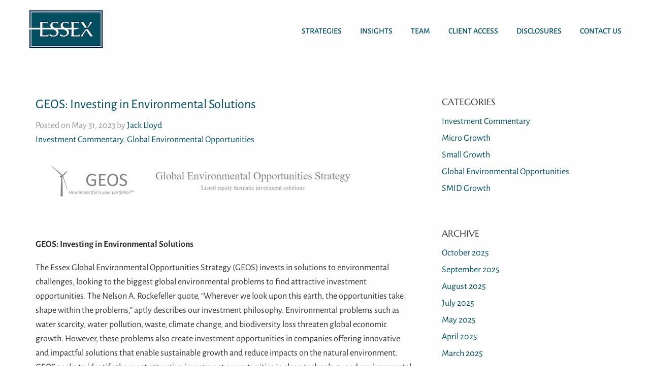

--- FILE ---
content_type: text/html; charset=UTF-8
request_url: https://www.essexinvest.com/insights/geos-investing-environmental-solutions/
body_size: 11217
content:

<!doctype html>

  <html class="no-js"  lang="en-US" prefix="og: http://ogp.me/ns#">

	<head>
		<meta charset="utf-8">
		
		<!-- Force IE to use the latest rendering engine available -->
		<meta http-equiv="X-UA-Compatible" content="IE=edge">

		<!-- Mobile Meta -->
		<meta name="viewport" content="width=device-width, initial-scale=1.0">
		<meta class="foundation-mq">
		
		<!-- If Site Icon isn't set in customizer -->
					<!-- Icons & Favicons -->
			<link rel="icon" href="https://www.essexinvest.com/wp-content/themes/essex/favicon.png">
			<link href="https://www.essexinvest.com/wp-content/themes/essex/assets/images/apple-icon-touch.png" rel="apple-touch-icon" />	
	    
		<link rel="pingback" href="https://www.essexinvest.com/xmlrpc.php">

		<title>GEOS: Investing in Environmental Solutions - Essex Investment</title>

<!-- This site is optimized with the Yoast SEO plugin v6.3.1 - https://yoast.com/wordpress/plugins/seo/ -->
<link rel="canonical" href="https://www.essexinvest.com/insights/geos-investing-environmental-solutions/" />
<meta property="og:locale" content="en_US" />
<meta property="og:type" content="article" />
<meta property="og:title" content="GEOS: Investing in Environmental Solutions - Essex Investment" />
<meta property="og:description" content="&nbsp; GEOS: Investing in Environmental Solutions The Essex Global Environmental Opportunities Strategy (GEOS) invests in solutions to environmental challenges, looking to the biggest global environmental problems to find attractive investment opportunities. The Nelson A. Rockefeller quote, “Wherever we look upon this earth, the opportunities take shape within the problems,” aptly describes our investment philosophy. Environmental... Read more &raquo;" />
<meta property="og:url" content="https://www.essexinvest.com/insights/geos-investing-environmental-solutions/" />
<meta property="og:site_name" content="Essex Investment" />
<meta property="article:section" content="Investment Commentary" />
<meta property="article:published_time" content="2023-05-31T20:13:48-05:00" />
<meta property="article:modified_time" content="2023-05-31T20:14:00-05:00" />
<meta property="og:updated_time" content="2023-05-31T20:14:00-05:00" />
<meta property="og:image" content="https://www.essexinvest.com/wp-content/uploads/2022/06/GEOS-May-2022.jpg" />
<meta property="og:image:secure_url" content="https://www.essexinvest.com/wp-content/uploads/2022/06/GEOS-May-2022.jpg" />
<meta property="og:image" content="https://www.essexinvest.com/wp-content/uploads/2023/05/Screenshot-2023-05-31-201058.png" />
<meta property="og:image:secure_url" content="https://www.essexinvest.com/wp-content/uploads/2023/05/Screenshot-2023-05-31-201058.png" />
<meta name="twitter:card" content="summary" />
<meta name="twitter:description" content="&nbsp; GEOS: Investing in Environmental Solutions The Essex Global Environmental Opportunities Strategy (GEOS) invests in solutions to environmental challenges, looking to the biggest global environmental problems to find attractive investment opportunities. The Nelson A. Rockefeller quote, “Wherever we look upon this earth, the opportunities take shape within the problems,” aptly describes our investment philosophy. Environmental... Read more &raquo;" />
<meta name="twitter:title" content="GEOS: Investing in Environmental Solutions - Essex Investment" />
<meta name="twitter:image" content="https://www.essexinvest.com/wp-content/uploads/2022/06/GEOS-May-2022.jpg" />
<script type='application/ld+json'>{"@context":"http:\/\/schema.org","@type":"WebSite","@id":"#website","url":"https:\/\/www.essexinvest.com\/","name":"Essex Investment","potentialAction":{"@type":"SearchAction","target":"https:\/\/www.essexinvest.com\/?s={search_term_string}","query-input":"required name=search_term_string"}}</script>
<script type='application/ld+json'>{"@context":"http:\/\/schema.org","@type":"Organization","url":"https:\/\/www.essexinvest.com\/insights\/geos-investing-environmental-solutions\/","sameAs":["https:\/\/www.linkedin.com\/company\/essex-investment-management"],"@id":"#organization","name":"Essex Investment","logo":"http:\/\/www.essexinvest.com\/wp-content\/uploads\/2017\/06\/logo.png"}</script>
<!-- / Yoast SEO plugin. -->

<link rel='dns-prefetch' href='//www.essexinvest.com' />
<link rel='dns-prefetch' href='//s.w.org' />
<link rel="alternate" type="application/rss+xml" title="Essex Investment &raquo; Feed" href="https://www.essexinvest.com/feed/" />
<link rel="alternate" type="application/rss+xml" title="Essex Investment &raquo; Comments Feed" href="https://www.essexinvest.com/comments/feed/" />
		<!-- This site uses the Google Analytics by MonsterInsights plugin v8.7.0 - Using Analytics tracking - https://www.monsterinsights.com/ -->
							<script src="//www.googletagmanager.com/gtag/js?id=UA-109089485-1"  data-cfasync="false" data-wpfc-render="false" type="text/javascript" async></script>
			<script data-cfasync="false" data-wpfc-render="false" type="text/javascript">
				var mi_version = '8.7.0';
				var mi_track_user = true;
				var mi_no_track_reason = '';
				
								var disableStrs = [
															'ga-disable-UA-109089485-1',
									];

				/* Function to detect opted out users */
				function __gtagTrackerIsOptedOut() {
					for ( var index = 0; index < disableStrs.length; index++ ) {
						if ( document.cookie.indexOf( disableStrs[ index ] + '=true' ) > -1 ) {
							return true;
						}
					}

					return false;
				}

				/* Disable tracking if the opt-out cookie exists. */
				if ( __gtagTrackerIsOptedOut() ) {
					for ( var index = 0; index < disableStrs.length; index++ ) {
						window[ disableStrs[ index ] ] = true;
					}
				}

				/* Opt-out function */
				function __gtagTrackerOptout() {
					for ( var index = 0; index < disableStrs.length; index++ ) {
						document.cookie = disableStrs[ index ] + '=true; expires=Thu, 31 Dec 2099 23:59:59 UTC; path=/';
						window[ disableStrs[ index ] ] = true;
					}
				}

				if ( 'undefined' === typeof gaOptout ) {
					function gaOptout() {
						__gtagTrackerOptout();
					}
				}
								window.dataLayer = window.dataLayer || [];

				window.MonsterInsightsDualTracker = {
					helpers: {},
					trackers: {},
				};
				if ( mi_track_user ) {
					function __gtagDataLayer() {
						dataLayer.push( arguments );
					}

					function __gtagTracker( type, name, parameters ) {
						if (!parameters) {
							parameters = {};
						}

						if (parameters.send_to) {
							__gtagDataLayer.apply( null, arguments );
							return;
						}

						if ( type === 'event' ) {
							
															parameters.send_to = monsterinsights_frontend.ua;
								__gtagDataLayer( type, name, parameters );
													} else {
							__gtagDataLayer.apply( null, arguments );
						}
					}
					__gtagTracker( 'js', new Date() );
					__gtagTracker( 'set', {
						'developer_id.dZGIzZG' : true,
											} );
															__gtagTracker( 'config', 'UA-109089485-1', {"forceSSL":"true","anonymize_ip":"true"} );
										window.gtag = __gtagTracker;											(function () {
							/* https://developers.google.com/analytics/devguides/collection/analyticsjs/ */
							/* ga and __gaTracker compatibility shim. */
							var noopfn = function () {
								return null;
							};
							var newtracker = function () {
								return new Tracker();
							};
							var Tracker = function () {
								return null;
							};
							var p = Tracker.prototype;
							p.get = noopfn;
							p.set = noopfn;
							p.send = function (){
								var args = Array.prototype.slice.call(arguments);
								args.unshift( 'send' );
								__gaTracker.apply(null, args);
							};
							var __gaTracker = function () {
								var len = arguments.length;
								if ( len === 0 ) {
									return;
								}
								var f = arguments[len - 1];
								if ( typeof f !== 'object' || f === null || typeof f.hitCallback !== 'function' ) {
									if ( 'send' === arguments[0] ) {
										var hitConverted, hitObject = false, action;
										if ( 'event' === arguments[1] ) {
											if ( 'undefined' !== typeof arguments[3] ) {
												hitObject = {
													'eventAction': arguments[3],
													'eventCategory': arguments[2],
													'eventLabel': arguments[4],
													'value': arguments[5] ? arguments[5] : 1,
												}
											}
										}
										if ( 'pageview' === arguments[1] ) {
											if ( 'undefined' !== typeof arguments[2] ) {
												hitObject = {
													'eventAction': 'page_view',
													'page_path' : arguments[2],
												}
											}
										}
										if ( typeof arguments[2] === 'object' ) {
											hitObject = arguments[2];
										}
										if ( typeof arguments[5] === 'object' ) {
											Object.assign( hitObject, arguments[5] );
										}
										if ( 'undefined' !== typeof arguments[1].hitType ) {
											hitObject = arguments[1];
											if ( 'pageview' === hitObject.hitType ) {
												hitObject.eventAction = 'page_view';
											}
										}
										if ( hitObject ) {
											action = 'timing' === arguments[1].hitType ? 'timing_complete' : hitObject.eventAction;
											hitConverted = mapArgs( hitObject );
											__gtagTracker( 'event', action, hitConverted );
										}
									}
									return;
								}

								function mapArgs( args ) {
									var arg, hit = {};
									var gaMap = {
										'eventCategory': 'event_category',
										'eventAction': 'event_action',
										'eventLabel': 'event_label',
										'eventValue': 'event_value',
										'nonInteraction': 'non_interaction',
										'timingCategory': 'event_category',
										'timingVar': 'name',
										'timingValue': 'value',
										'timingLabel': 'event_label',
										'page' : 'page_path',
										'location' : 'page_location',
										'title' : 'page_title',
									};
									for ( arg in args ) {
																				if ( ! ( ! args.hasOwnProperty(arg) || ! gaMap.hasOwnProperty(arg) ) ) {
											hit[gaMap[arg]] = args[arg];
										} else {
											hit[arg] = args[arg];
										}
									}
									return hit;
								}

								try {
									f.hitCallback();
								} catch ( ex ) {
								}
							};
							__gaTracker.create = newtracker;
							__gaTracker.getByName = newtracker;
							__gaTracker.getAll = function () {
								return [];
							};
							__gaTracker.remove = noopfn;
							__gaTracker.loaded = true;
							window['__gaTracker'] = __gaTracker;
						})();
									} else {
										console.log( "" );
					( function () {
							function __gtagTracker() {
								return null;
							}
							window['__gtagTracker'] = __gtagTracker;
							window['gtag'] = __gtagTracker;
					} )();
									}
			</script>
				<!-- / Google Analytics by MonsterInsights -->
		<link rel='stylesheet' id='contact-form-7-css'  href='https://www.essexinvest.com/wp-content/plugins/contact-form-7/includes/css/styles.css?ver=4.9' type='text/css' media='all' />
<link rel='stylesheet' id='widgetopts-styles-css'  href='https://www.essexinvest.com/wp-content/plugins/widget-options/assets/css/widget-options.css' type='text/css' media='all' />
<link rel='stylesheet' id='simple-social-icons-font-css'  href='https://www.essexinvest.com/wp-content/plugins/simple-social-icons/css/style.css?ver=3.0.2' type='text/css' media='all' />
<link rel='stylesheet' id='site-css-css'  href='https://www.essexinvest.com/wp-content/themes/essex/assets/styles/style.css?ver=1510602334' type='text/css' media='all' />
<script type='text/javascript' src='https://www.essexinvest.com/wp-content/plugins/google-analytics-for-wordpress/assets/js/frontend-gtag.min.js?ver=8.7.0'></script>
<script data-cfasync="false" data-wpfc-render="false" type="text/javascript" id='monsterinsights-frontend-script-js-extra'>/* <![CDATA[ */
var monsterinsights_frontend = {"js_events_tracking":"true","download_extensions":"doc,pdf,ppt,zip,xls,docx,pptx,xlsx","inbound_paths":"[]","home_url":"https:\/\/www.essexinvest.com","hash_tracking":"false","ua":"UA-109089485-1","v4_id":""};/* ]]> */
</script>
<script type='text/javascript' src='https://www.essexinvest.com/wp-includes/js/jquery/jquery.js?ver=1.12.4'></script>
<script type='text/javascript' src='https://www.essexinvest.com/wp-includes/js/jquery/jquery-migrate.min.js?ver=1.4.1'></script>
<link rel='https://api.w.org/' href='https://www.essexinvest.com/wp-json/' />
<link rel='shortlink' href='https://www.essexinvest.com/?p=27780' />
<link rel="alternate" type="application/json+oembed" href="https://www.essexinvest.com/wp-json/oembed/1.0/embed?url=https%3A%2F%2Fwww.essexinvest.com%2Finsights%2Fgeos-investing-environmental-solutions%2F" />
<link rel="alternate" type="text/xml+oembed" href="https://www.essexinvest.com/wp-json/oembed/1.0/embed?url=https%3A%2F%2Fwww.essexinvest.com%2Finsights%2Fgeos-investing-environmental-solutions%2F&#038;format=xml" />
<meta name="generator" content="Powered by Visual Composer - drag and drop page builder for WordPress."/>
<!--[if lte IE 9]><link rel="stylesheet" type="text/css" href="https://www.essexinvest.com/wp-content/plugins/js_composer/assets/css/vc_lte_ie9.min.css" media="screen"><![endif]-->		<style type="text/css" id="wp-custom-css">
			/*
You can add your own CSS here.

Click the help icon above to learn more.
*/

.homestatement h1{
font-weight: 500;
font-size: 1.70em;
line-height: 170%;}

.homestatement p{
font-size: 1em;
color: #014e60;
font-weight: 400;}




@supports (initial-letter: 1) or (-webkit-initial-letter: 1) {

.homestatement h1::first-letter {
	font-size: 180%;
    color: #014e60;

}
  
}
		</style>
	<noscript><style type="text/css"> .wpb_animate_when_almost_visible { opacity: 1; }</style></noscript>
	</head>
			
	<body class="post-template-default single single-post postid-27780 single-format-standard wpb-js-composer js-comp-ver-5.2.1 vc_responsive">

		<div class="off-canvas-wrapper">
			
			<!-- Load off-canvas container. Feel free to remove if not using. -->			
			
<div class="off-canvas position-right" id="off-canvas" data-off-canvas>
	<ul id="menu-main-navigation" class="vertical menu accordion-menu" data-accordion-menu data-submenu-toggle="true"><li id="menu-item-20" class="menu-item menu-item-type-post_type menu-item-object-page menu-item-20"><a href="https://www.essexinvest.com/strategies/">Strategies</a></li>
<li id="menu-item-19" class="menu-item menu-item-type-post_type menu-item-object-page current_page_parent menu-item-19"><a href="https://www.essexinvest.com/insights/">Insights</a></li>
<li id="menu-item-77" class="menu-item menu-item-type-custom menu-item-object-custom menu-item-77"><a href="/team">Team</a></li>
<li id="menu-item-4623" class="menu-item menu-item-type-custom menu-item-object-custom menu-item-4623"><a href="https://app.modestspark.com/usersecurity/login?domain=essexinvest.com">Client Access</a></li>
<li id="menu-item-6387" class="menu-item menu-item-type-post_type menu-item-object-page menu-item-6387"><a href="https://www.essexinvest.com/disclosures/">Disclosures</a></li>
<li id="menu-item-18" class="menu-item menu-item-type-post_type menu-item-object-page menu-item-18"><a href="https://www.essexinvest.com/contact/">Contact Us</a></li>
</ul></div>			
			<div class="off-canvas-content" data-off-canvas-content>
				
				<header class="header" role="banner">

					<div id="inner-content" class="row">
							
						<!-- This navs will be applied to the topbar, above all content 
							To see additional nav styles, visit the /parts directory -->
						
<div class="top-bar" id="top-bar-menu">
	<div class="logo">
		<a href="https://www.essexinvest.com"><img src="https://www.essexinvest.com/wp-content/themes/essex/assets/images/logo.png" alt="Essex Investment"></a>
	</div>
	<div class="top-bar-left show-for-medium">
		<ul id="menu-main-navigation-1" class="vertical medium-horizontal menu" data-responsive-menu="accordion medium-dropdown"><li class="menu-item menu-item-type-post_type menu-item-object-page menu-item-20"><a href="https://www.essexinvest.com/strategies/">Strategies</a></li>
<li class="menu-item menu-item-type-post_type menu-item-object-page current_page_parent menu-item-19"><a href="https://www.essexinvest.com/insights/">Insights</a></li>
<li class="menu-item menu-item-type-custom menu-item-object-custom menu-item-77"><a href="/team">Team</a></li>
<li class="menu-item menu-item-type-custom menu-item-object-custom menu-item-4623"><a href="https://app.modestspark.com/usersecurity/login?domain=essexinvest.com">Client Access</a></li>
<li class="menu-item menu-item-type-post_type menu-item-object-page menu-item-6387"><a href="https://www.essexinvest.com/disclosures/">Disclosures</a></li>
<li class="menu-item menu-item-type-post_type menu-item-object-page menu-item-18"><a href="https://www.essexinvest.com/contact/">Contact Us</a></li>
</ul>	
	</div>
	<div class="show-for-small-only mobile-menu-trigger" data-toggle="off-canvas">
		<div class="mobile-menu">
			<span class="mobile-menu-box">
	        	<span class="mobile-menu-inner"></span>
	        </span>
	        <span class="mobile-menu-label">Menu</span>
		</div>
	</div>
</div>
					 </div> <!-- end .inner-content -->
	 	
				</header> <!-- end .header -->			
<div id="content">

	<div id="inner-content" class="row">

		<main id="main" class="small-12 medium-8 large-8 columns" role="main">
		
		    		
		    	
<article id="post-27780" class="post-27780 post type-post status-publish format-standard hentry category-investment-commentary category-global-environmental-opportunities" role="article" itemscope itemtype="http://schema.org/BlogPosting">
						
	<header class="article-header">	
		<h1 class="entry-title single-title" itemprop="headline">GEOS: Investing in Environmental Solutions</h1>
		
<p class="byline">
	Posted on May 31, 2023 by <a href="https://www.essexinvest.com/insights/author/jack-lloyd/" title="Posts by Jack Lloyd" rel="author">Jack Lloyd</a><br>
	<a href="https://www.essexinvest.com/insights/category/investment-commentary/" rel="category tag">Investment Commentary</a>, <a href="https://www.essexinvest.com/insights/category/global-environmental-opportunities/" rel="category tag">Global Environmental Opportunities</a></p>	    </header> <!-- end article header -->
					
    <section class="entry-content" itemprop="articleBody">
				<p><img class="alignnone size-full wp-image-22066" src="https://www.essexinvest.com/wp-content/uploads/2022/06/GEOS-May-2022.jpg" alt="" width="663" height="96" srcset="https://www.essexinvest.com/wp-content/uploads/2022/06/GEOS-May-2022.jpg 663w, https://www.essexinvest.com/wp-content/uploads/2022/06/GEOS-May-2022-300x43.jpg 300w" sizes="(max-width: 663px) 100vw, 663px" /></p>
<p>&nbsp;</p>
<p><strong>GEOS: Investing in Environmental Solutions</strong></p>
<p>The Essex Global Environmental Opportunities Strategy (GEOS) invests in solutions to environmental challenges, looking to the biggest global environmental problems to find attractive investment opportunities. The Nelson A. Rockefeller quote, “Wherever we look upon this earth, the opportunities take shape within the problems,” aptly describes our investment philosophy. Environmental problems such as water scarcity, water pollution, waste, climate change, and biodiversity loss threaten global economic growth. However, these problems also create investment opportunities in companies offering innovative and impactful solutions that enable sustainable growth and reduce impacts on the natural environment. GEOS seeks to identify the most attractive investment opportunities in clean technology and environmental solutions, investing in companies with differentiated technologies needed to address key environmental challenges and strong prospects for profitable, long-term growth.</p>
<p>Climate change is one example of an environmental problem creating a multitude of investment opportunities. Decarbonizing the global economy is difficult, with emissions by economic sector showcased in the figure below. Since each sector contributes to global emissions, scaled solutions are needed to decarbonize the economy over the next several decades. Within electricity and heat production, GEOS invests in companies providing microinverters, Electrical Balance of System (EBOS) solutions, smart grid infrastructure, wind blades, battery storage, wind turbine installation vessels (WTIVs), and heat pumps. These are just a subset of investment opportunities available to decarbonize electricity and heat production, the largest source of global emissions. Additional investment opportunities, which include precision agriculture, crop biologicals, green hydrogen, electric vehicle components, lithium, rare earth materials, factory and warehouse automation, and biofuels, are available in sectors generating the other 75% of global emissions.</p>
<p>&nbsp;</p>
<p><img class="wp-image-27782 aligncenter" src="https://www.essexinvest.com/wp-content/uploads/2023/05/Screenshot-2023-05-31-201058.png" alt="" width="378" height="450" srcset="https://www.essexinvest.com/wp-content/uploads/2023/05/Screenshot-2023-05-31-201058.png 271w, https://www.essexinvest.com/wp-content/uploads/2023/05/Screenshot-2023-05-31-201058-252x300.png 252w" sizes="(max-width: 378px) 100vw, 378px" /></p>
<p>Water access is another example of a critical environmental problem creating investment opportunities. Water is an essential resource for all aspects of society, with added importance for human consumption, agriculture, and industrial processes. Yet, due to drought and overconsumption, the quantity of available freshwater is diminishing, despite a growing global population with increasing water requirements. Furthermore, the quality of existing water resources is deteriorating due to pollution from microplastics, PFAS, fertilizers, antibiotics, and other contaminants. We see intriguing investment opportunities in companies offering innovative water treatment and filtration technologies, energy recovery devices for desalination plants, precision irrigation technology, and other solutions that help improve the quality of existing water resources and expand access to additional water sources.</p>
<p>The GEOS team scrutinizes the most pressing environmental challenges globally to generate investment ideas, understanding that companies providing environmental solutions will benefit as sustainability continues to rise on the global agenda. Climate change, biodiversity loss, water access, and other environmental problems are inherently long-term issues with no silver bullet solutions. Therefore, companies deploying impactful, clean technology solutions can seize upon a multi-decade growth opportunity to boost revenue and earnings. In recent years, investors have started paying more attention to investment opportunities associated with environmental solutions, particularly decarbonization. However, the market still fails to grasp the long-term opportunity for environmental solutions, creating opportunities for fundamental investors. With a track record of investing in environmental solutions since GEOS’ inception in 2009, we believe investors should consider adding GEOS to their portfolios to gain exposure to a generational growth opportunity.</p>
<p><strong>Disclosures:</strong></p>
<p>This commentary is for informational purposes only. It does not constitute investment advice and is not intended as an endorsement of any specific investment. The opinions and analyses expressed in this commentary are based on Essex Investment Management LLC’s (“Essex”) research and professional experience and are expressed as of the date of its release. Certain information expressed represents an assessment at a specific point in time and is not intended to be a forecast or guarantee of future results, nor is intended to speak to any future periods. Accordingly, such statements are inherently speculative as they are based on assumptions that may involve known and unknown risks and uncertainties.</p>
<p>This does not constitute an offer to sell or the solicitation of an offer to purchase any security or investment product, nor does it constitute a recommendation to invest in any particular security. An investment in securities is speculative and involves a high degree of risk and could result in the loss of all or a substantial portion of the amount invested. There can be no assurance that the strategy described herein will meet its objectives generally or avoid losses. Essex makes no warranty or representation, expressed or implied; nor does Essex accept any liability, with respect to the information and data set forth herein, and Essex specifically disclaims any duty to update any of the information and data contained in the commentary. This information and data does not constitute legal, tax, account, investment or other professional advice. Essex being registered by the SEC does not imply a certain level of skill or training.</p>
<p>&nbsp;</p>
<p>Please find important disclosures <a href="https://www.essexinvest.com/disclosures/">here</a></p>
	</section> <!-- end article section -->
						
	<footer class="article-footer">
				<p class="tags"></p>	
	</footer> <!-- end article footer -->
						
	
<div id="comments" class="comments-area">

	
	
	
	
</div><!-- #comments -->	
													
</article> <!-- end article -->		    	
		    
		</main> <!-- end #main -->

		
<div id="sidebar1" class="sidebar small-12 medium-4 large-4 columns" role="complementary">

	
		<div id="lc_taxonomy-2" class="widget widget_lc_taxonomy"><div id="lct-widget-category-container" class="list-custom-taxonomy-widget"><h4 class="widgettitle">Categories</h4><ul id="lct-widget-category">	<li class="cat-item cat-item-1"><a href="https://www.essexinvest.com/insights/category/investment-commentary/" >Investment Commentary</a>
</li>
	<li class="cat-item cat-item-9"><a href="https://www.essexinvest.com/insights/category/micro-growth/" >Micro Growth</a>
</li>
	<li class="cat-item cat-item-10"><a href="https://www.essexinvest.com/insights/category/small-growth/" >Small Growth</a>
</li>
	<li class="cat-item cat-item-14"><a href="https://www.essexinvest.com/insights/category/global-environmental-opportunities/" >Global Environmental Opportunities</a>
</li>
	<li class="cat-item cat-item-15"><a href="https://www.essexinvest.com/insights/category/smid-growth/" >SMID Growth</a>
</li>
</ul></div></div><div id="archives-2" class="widget widget_archive"><h4 class="widgettitle">Archive</h4>		<ul>
			<li><a href='https://www.essexinvest.com/insights/2025/10/'>October 2025</a></li>
	<li><a href='https://www.essexinvest.com/insights/2025/09/'>September 2025</a></li>
	<li><a href='https://www.essexinvest.com/insights/2025/08/'>August 2025</a></li>
	<li><a href='https://www.essexinvest.com/insights/2025/07/'>July 2025</a></li>
	<li><a href='https://www.essexinvest.com/insights/2025/05/'>May 2025</a></li>
	<li><a href='https://www.essexinvest.com/insights/2025/04/'>April 2025</a></li>
	<li><a href='https://www.essexinvest.com/insights/2025/03/'>March 2025</a></li>
	<li><a href='https://www.essexinvest.com/insights/2025/01/'>January 2025</a></li>
	<li><a href='https://www.essexinvest.com/insights/2024/12/'>December 2024</a></li>
	<li><a href='https://www.essexinvest.com/insights/2024/11/'>November 2024</a></li>
	<li><a href='https://www.essexinvest.com/insights/2024/10/'>October 2024</a></li>
	<li><a href='https://www.essexinvest.com/insights/2024/09/'>September 2024</a></li>
	<li><a href='https://www.essexinvest.com/insights/2024/08/'>August 2024</a></li>
	<li><a href='https://www.essexinvest.com/insights/2024/07/'>July 2024</a></li>
	<li><a href='https://www.essexinvest.com/insights/2024/05/'>May 2024</a></li>
	<li><a href='https://www.essexinvest.com/insights/2024/04/'>April 2024</a></li>
	<li><a href='https://www.essexinvest.com/insights/2024/03/'>March 2024</a></li>
	<li><a href='https://www.essexinvest.com/insights/2024/02/'>February 2024</a></li>
	<li><a href='https://www.essexinvest.com/insights/2024/01/'>January 2024</a></li>
	<li><a href='https://www.essexinvest.com/insights/2023/12/'>December 2023</a></li>
	<li><a href='https://www.essexinvest.com/insights/2023/11/'>November 2023</a></li>
	<li><a href='https://www.essexinvest.com/insights/2023/10/'>October 2023</a></li>
	<li><a href='https://www.essexinvest.com/insights/2023/09/'>September 2023</a></li>
	<li><a href='https://www.essexinvest.com/insights/2023/08/'>August 2023</a></li>
	<li><a href='https://www.essexinvest.com/insights/2023/07/'>July 2023</a></li>
	<li><a href='https://www.essexinvest.com/insights/2023/06/'>June 2023</a></li>
	<li><a href='https://www.essexinvest.com/insights/2023/05/'>May 2023</a></li>
	<li><a href='https://www.essexinvest.com/insights/2023/04/'>April 2023</a></li>
	<li><a href='https://www.essexinvest.com/insights/2023/03/'>March 2023</a></li>
	<li><a href='https://www.essexinvest.com/insights/2023/02/'>February 2023</a></li>
	<li><a href='https://www.essexinvest.com/insights/2023/01/'>January 2023</a></li>
		</ul>
		</div>
	
</div>
	</div> <!-- end #inner-content -->

</div> <!-- end #content -->


 				<div class="content-bottom-wrapper clear">

					<div class="content-bottom row">
					
						<div class="large-12 medium-12 columns">
								
								    				
	    				</div><!-- end .large-12 -->

	    			</div><!-- end .bottom-content.row -->

				</div><!-- end .bottom-content-wrapper -->
					
				<footer class="footer" role="contentinfo">
					
					<div id="inner-footer" class="row">
						
						<div class="small-12 medium-12 large-12 columns">
							<nav role="navigation">
	    							    					</nav>
	    				</div>
						
						<div class="small-12 medium-12 large-12 columns">
							<div id="footer-widget" class="footer-widgetized widgets-4 row"><div class="columns widget-wrapper widget-1 first"><div id="nav_menu-3" class="widget widget_nav_menu"><div class="menu-footer-navigation-container"><ul id="menu-footer-navigation" class="menu"><li id="menu-item-80" class="menu-item menu-item-type-post_type menu-item-object-page menu-item-80"><a href="https://www.essexinvest.com/strategies/">Strategies</a></li>
<li id="menu-item-79" class="menu-item menu-item-type-post_type menu-item-object-page current_page_parent menu-item-79"><a href="https://www.essexinvest.com/insights/">Insights</a></li>
<li id="menu-item-78" class="menu-item menu-item-type-custom menu-item-object-custom menu-item-78"><a href="/team">Team</a></li>
<li id="menu-item-6394" class="menu-item menu-item-type-custom menu-item-object-custom menu-item-6394"><a href="https://app.modestspark.com/usersecurity/login?domain=essexinvest.com">Client Access</a></li>
<li id="menu-item-6391" class="menu-item menu-item-type-post_type menu-item-object-page menu-item-6391"><a href="https://www.essexinvest.com/disclosures/">Disclosures</a></li>
<li id="menu-item-81" class="menu-item menu-item-type-post_type menu-item-object-page menu-item-81"><a href="https://www.essexinvest.com/contact/">Contact Us</a></li>
</ul></div></div></div><div class="columns widget-wrapper widget-2"><div id="wp_editor_widget-6" class="widget WP_Editor_Widget"><h5 class="widgettitle">Boston Office</h4><p>125 High Street<br />18th Floor<br />Boston, MA 02110</p>
<p> Tel: 617-342-3200<br />Fax: 617-342-3280<br />info@essexinvest.com</p>
</div></div><div class="columns widget-wrapper widget-3"><div id="wp_editor_widget-7" class="widget WP_Editor_Widget"><h5 class="widgettitle">Evanston Office</h4><p>1603 Orrington Avenue<br />Suite 950<br />Evanston, IL 60201</p>
<p> Tel: 847-563-5600<br />Fax: 847-563-5601</p>
</div></div><div class="columns widget-wrapper widget-4 last"><div id="simple-social-icons-2" class="widget simple-social-icons"><ul class="alignleft"><li class="ssi-linkedin"><a href="https://www.linkedin.com/company/67860/" target="_blank" rel="noopener noreferrer"><svg role="img" class="social-linkedin" aria-labelledby="social-linkedin-2"><title id="social-linkedin-2">LinkedIn</title><use xlink:href="https://www.essexinvest.com/wp-content/plugins/simple-social-icons/symbol-defs.svg#social-linkedin"></use></svg></a></li><li class="ssi-twitter"><a href="https://twitter.com/EssexInvest" target="_blank" rel="noopener noreferrer"><svg role="img" class="social-twitter" aria-labelledby="social-twitter-2"><title id="social-twitter-2">Twitter</title><use xlink:href="https://www.essexinvest.com/wp-content/plugins/simple-social-icons/symbol-defs.svg#social-twitter"></use></svg></a></li></ul></div><div id="wp_editor_widget-8" class="widget WP_Editor_Widget"><p><span class="left">©</span> 2025 Essex Investment Management Company, LLC. All Rights Reserved. Please review our important <a href="http://new.essexinvest.com/disclosures/">Disclosure &amp; Compliance</a>.</p>
</div><div id="media_image-3" class="widget widget_media_image"><a href="https://www.unpri.org/"><img width="300" height="111" src="https://www.essexinvest.com/wp-content/uploads/2020/02/PRI-Sig-Web-V1-300x111.png" class="image wp-image-11021  attachment-medium size-medium" alt="" style="max-width: 100%; height: auto;" srcset="https://www.essexinvest.com/wp-content/uploads/2020/02/PRI-Sig-Web-V1-300x111.png 300w, https://www.essexinvest.com/wp-content/uploads/2020/02/PRI-Sig-Web-V1-768x285.png 768w, https://www.essexinvest.com/wp-content/uploads/2020/02/PRI-Sig-Web-V1-1024x380.png 1024w, https://www.essexinvest.com/wp-content/uploads/2020/02/PRI-Sig-Web-V1.png 1528w" sizes="(max-width: 300px) 100vw, 300px" /></a></div></div></div>						</div>
					
					</div> <!-- end #inner-footer -->
				
				</footer> <!-- end .footer -->

				<div class="copyright-wrapper">
					
						<div class="copyright row">

							<div class="large-12 medium-12 columns">
								
								
							</div> <!-- end .large-12 -->

						</div> <!-- end .copyright -->

					</div> <!-- end .copyright-wrapper -->
			
			</div>  <!-- end .off-canvas-content -->

			
<!-- <form role="search" method="get" class="search-form" action="">
	<label>
		<span class="screen-reader-text"></span>
		<input type="search" class="search-field" placeholder="" value="" name="s" title="" />
	</label>
	<input type="submit" class="search-submit button" value="" />
</form> -->

<div class="searchform-overlay">
	<div class="searchform-overlay-inner">
		<div class="row">
			<form method="get" id="searchform" class="form-search text-center" action="https://www.essexinvest.com/">
				<span class="screen-reader-text hide">Search for:</span>
				<label for="s" class="search-label">Type and Press &ldquo;enter&rdquo; to Search</label>
				<input type="text" id="s" class="search-query text-center" name="s">
			</form>
		</div>
	</div>
</div>					
		</div> <!-- end .off-canvas-wrapper -->

		<a class="scroll-top fade" title="Back to Top">
			<i class="icon-angle-up" data-icon="&#xf106;" aria-hidden="true"></i>
		</a>

		
		<style type="text/css" media="screen">#simple-social-icons-2 ul li a, #simple-social-icons-2 ul li a:hover, #simple-social-icons-2 ul li a:focus { background-color: #e7b51c !important; border-radius: 0px; color: #ffffff !important; border: 0px #ffffff solid !important; font-size: 25px; padding: 13px; }  #simple-social-icons-2 ul li a:hover, #simple-social-icons-2 ul li a:focus { background-color: #c79b15 !important; border-color: #ffffff !important; color: #ffffff !important; }  #simple-social-icons-2 ul li a:focus { outline: 1px dotted #c79b15 !important; }</style><script type='text/javascript'>
/* <![CDATA[ */
var wpcf7 = {"apiSettings":{"root":"https:\/\/www.essexinvest.com\/wp-json\/contact-form-7\/v1","namespace":"contact-form-7\/v1"},"recaptcha":{"messages":{"empty":"Please verify that you are not a robot."}},"cached":"1"};
/* ]]> */
</script>
<script type='text/javascript' src='https://www.essexinvest.com/wp-content/plugins/contact-form-7/includes/js/scripts.js?ver=4.9'></script>
<script type='text/javascript' src='https://www.essexinvest.com/wp-content/themes/essex/assets/scripts/scripts.js?ver=1501084765'></script>
<script type='text/javascript' src='https://www.essexinvest.com/wp-includes/js/wp-embed.min.js?ver=4.9.4'></script>
		
	</body>
	
</html> <!-- end page -->